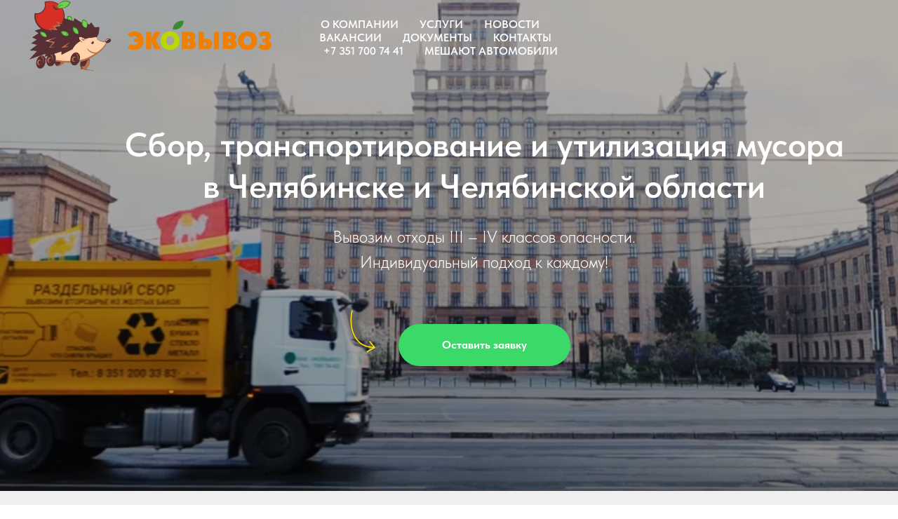

--- FILE ---
content_type: text/html; charset=UTF-8
request_url: https://ecovivoz.com/news_1
body_size: 9046
content:
<!DOCTYPE html><html><head><meta charset="utf-8" /><meta http-equiv="Content-Type" content="text/html; charset=utf-8" /><meta name="viewport" content="width=device-width, initial-scale=1.0" /> <!--metatextblock--><title>Новости</title><meta name="description" content="Эковывоз провёл необычную акцию" /> <meta property="og:url" content="http://ecovivoz.com/news_1" /><meta property="og:title" content="Новости" /><meta property="og:description" content="Эковывоз провёл необычную акцию" /><meta property="og:type" content="website" /><meta property="og:image" content="https://thb.tildacdn.com/tild3564-3365-4339-a536-393838306564/-/resize/504x/logowords2.png" /><link rel="canonical" href="http://ecovivoz.com/news_1"><!--/metatextblock--><meta name="format-detection" content="telephone=no" /><meta http-equiv="x-dns-prefetch-control" content="on"><link rel="dns-prefetch" href="https://ws.tildacdn.com"><link rel="dns-prefetch" href="https://static.tildacdn.com"><link rel="shortcut icon" href="https://static.tildacdn.com/tild3266-6231-4530-a434-656630613933/favicon.ico" type="image/x-icon" /><link rel="apple-touch-icon" href="https://static.tildacdn.com/tild3238-3932-4666-b931-626164323663/logobf.png"><link rel="apple-touch-icon" sizes="76x76" href="https://static.tildacdn.com/tild3238-3932-4666-b931-626164323663/logobf.png"><link rel="apple-touch-icon" sizes="152x152" href="https://static.tildacdn.com/tild3238-3932-4666-b931-626164323663/logobf.png"><link rel="apple-touch-startup-image" href="https://static.tildacdn.com/tild3238-3932-4666-b931-626164323663/logobf.png"><meta name="msapplication-TileColor" content="#000000"><meta name="msapplication-TileImage" content="https://static.tildacdn.com/tild3535-3939-4663-b164-633963356166/logobf.png"><!-- Assets --><script src="https://neo.tildacdn.com/js/tilda-fallback-1.0.min.js" async charset="utf-8"></script><link rel="stylesheet" href="https://static.tildacdn.com/css/tilda-grid-3.0.min.css" type="text/css" media="all" onerror="this.loaderr='y';"/><link rel="stylesheet" href="/tilda-blocks-page36800767.min.css?t=1710815216" type="text/css" media="all" onerror="this.loaderr='y';" /><link rel="stylesheet" href="https://static.tildacdn.com/css/tilda-animation-2.0.min.css" type="text/css" media="all" onerror="this.loaderr='y';" /><link rel="stylesheet" href="https://static.tildacdn.com/css/tilda-cover-1.0.min.css" type="text/css" media="all" onerror="this.loaderr='y';" /><link rel="stylesheet" href="https://static.tildacdn.com/css/tilda-slds-1.4.min.css" type="text/css" media="print" onload="this.media='all';" onerror="this.loaderr='y';" /><noscript><link rel="stylesheet" href="https://static.tildacdn.com/css/tilda-slds-1.4.min.css" type="text/css" media="all" /></noscript><link rel="stylesheet" href="https://static.tildacdn.com/css/fonts-tildasans.css" type="text/css" media="all" onerror="this.loaderr='y';" /><script nomodule src="https://static.tildacdn.com/js/tilda-polyfill-1.0.min.js" charset="utf-8"></script><script type="text/javascript">function t_onReady(func) {
if (document.readyState != 'loading') {
func();
} else {
document.addEventListener('DOMContentLoaded', func);
}
}
function t_onFuncLoad(funcName, okFunc, time) {
if (typeof window[funcName] === 'function') {
okFunc();
} else {
setTimeout(function() {
t_onFuncLoad(funcName, okFunc, time);
},(time || 100));
}
}function t_throttle(fn, threshhold, scope) {return function () {fn.apply(scope || this, arguments);};}</script><script src="https://static.tildacdn.com/js/tilda-scripts-3.0.min.js" charset="utf-8" defer onerror="this.loaderr='y';"></script><script src="/tilda-blocks-page36800767.min.js?t=1710815216" charset="utf-8" async onerror="this.loaderr='y';"></script><script src="https://static.tildacdn.com/js/tilda-lazyload-1.0.min.js" charset="utf-8" async onerror="this.loaderr='y';"></script><script src="https://static.tildacdn.com/js/tilda-animation-2.0.min.js" charset="utf-8" async onerror="this.loaderr='y';"></script><script src="https://static.tildacdn.com/js/tilda-menu-1.0.min.js" charset="utf-8" async onerror="this.loaderr='y';"></script><script src="https://static.tildacdn.com/js/tilda-cover-1.0.min.js" charset="utf-8" async onerror="this.loaderr='y';"></script><script src="https://static.tildacdn.com/js/tilda-slds-1.4.min.js" charset="utf-8" async onerror="this.loaderr='y';"></script><script src="https://static.tildacdn.com/js/hammer.min.js" charset="utf-8" async onerror="this.loaderr='y';"></script><script src="https://static.tildacdn.com/js/tilda-video-1.0.min.js" charset="utf-8" async onerror="this.loaderr='y';"></script><script src="https://static.tildacdn.com/js/tilda-video-processor-1.0.min.js" charset="utf-8" async onerror="this.loaderr='y';"></script><script src="https://static.tildacdn.com/js/tilda-skiplink-1.0.min.js" charset="utf-8" async onerror="this.loaderr='y';"></script><script src="https://static.tildacdn.com/js/tilda-events-1.0.min.js" charset="utf-8" async onerror="this.loaderr='y';"></script><script type="text/javascript">window.dataLayer = window.dataLayer || [];</script><script type="text/javascript">(function () {
if((/bot|google|yandex|baidu|bing|msn|duckduckbot|teoma|slurp|crawler|spider|robot|crawling|facebook/i.test(navigator.userAgent))===false && typeof(sessionStorage)!='undefined' && sessionStorage.getItem('visited')!=='y' && document.visibilityState){
var style=document.createElement('style');
style.type='text/css';
style.innerHTML='@media screen and (min-width: 980px) {.t-records {opacity: 0;}.t-records_animated {-webkit-transition: opacity ease-in-out .2s;-moz-transition: opacity ease-in-out .2s;-o-transition: opacity ease-in-out .2s;transition: opacity ease-in-out .2s;}.t-records.t-records_visible {opacity: 1;}}';
document.getElementsByTagName('head')[0].appendChild(style);
function t_setvisRecs(){
var alr=document.querySelectorAll('.t-records');
Array.prototype.forEach.call(alr, function(el) {
el.classList.add("t-records_animated");
});
setTimeout(function () {
Array.prototype.forEach.call(alr, function(el) {
el.classList.add("t-records_visible");
});
sessionStorage.setItem("visited", "y");
}, 400);
} 
document.addEventListener('DOMContentLoaded', t_setvisRecs);
}
})();</script></head><body class="t-body" style="margin:0;"><!--allrecords--><div id="allrecords" class="t-records" data-hook="blocks-collection-content-node" data-tilda-project-id="7121906" data-tilda-page-id="36800767" data-tilda-page-alias="news_1" data-tilda-formskey="cf56ddf67a8f59d764822bdf17121906" data-tilda-lazy="yes" data-tilda-root-zone="com" ><div id="rec594398576" class="r t-rec" style=" " data-animationappear="off" data-record-type="360" ><!-- T360 --><style>@media screen and (min-width: 980px) {
.t-records {
opacity: 0;
}
.t-records_animated {
-webkit-transition: opacity ease-in-out .5s;
-moz-transition: opacity ease-in-out .5s;
-o-transition: opacity ease-in-out .5s;
transition: opacity ease-in-out .5s;
}
.t-records.t-records_visible,
.t-records .t-records {
opacity: 1;
}
}</style><script>t_onReady(function () {
var allRecords = document.querySelector('.t-records');
window.addEventListener('pageshow', function (event) {
if (event.persisted) {
allRecords.classList.add('t-records_visible');
}
});
var rec = document.querySelector('#rec594398576');
if (!rec) return;
rec.setAttribute('data-animationappear', 'off');
rec.style.opacity = '1';
allRecords.classList.add('t-records_animated');
setTimeout(function () {
allRecords.classList.add('t-records_visible');
}, 200);
});</script><script>t_onReady(function () {
var selects = 'button:not(.t-submit):not(.t835__btn_next):not(.t835__btn_prev):not(.t835__btn_result):not(.t862__btn_next):not(.t862__btn_prev):not(.t862__btn_result):not(.t854__news-btn):not(.t862__btn_next),' +
'a:not([href*="#"]):not(.carousel-control):not(.t-carousel__control):not(.t807__btn_reply):not([href^="#price"]):not([href^="javascript"]):not([href^="mailto"]):not([href^="tel"]):not([href^="link_sub"]):not(.js-feed-btn-show-more):not(.t367__opener):not([href^="https://www.dropbox.com/"])';
var elements = document.querySelectorAll(selects);
Array.prototype.forEach.call(elements, function (element) {
if (element.getAttribute('data-menu-submenu-hook')) return;
element.addEventListener('click', function (event) {
var goTo = this.getAttribute('href');
if (goTo !== null) {
var ctrl = event.ctrlKey;
var cmd = event.metaKey && navigator.platform.indexOf('Mac') !== -1;
if (!ctrl && !cmd) {
var target = this.getAttribute('target');
if (target !== '_blank') {
event.preventDefault();
var allRecords = document.querySelector('.t-records');
if (allRecords) {
allRecords.classList.remove('t-records_visible');
}
setTimeout(function () {
window.location = goTo;
}, 500);
}
}
}
});
});
});</script><style>.t360__bar {
background-color: #030bff;
}</style><script>t_onReady(function () {
var isSafari = /Safari/.test(navigator.userAgent) && /Apple Computer/.test(navigator.vendor);
if (!isSafari) {
document.body.insertAdjacentHTML('beforeend', '<div class="t360__progress"><div class="t360__bar"></div></div>');
setTimeout(function () {
var bar = document.querySelector('.t360__bar');
if (bar) bar.classList.add('t360__barprogress');
}, 10);
}
});
window.addEventListener('load', function () {
var bar = document.querySelector('.t360__bar');
if (!bar) return;
bar.classList.remove('t360__barprogress');
bar.classList.add('t360__barprogressfinished');
setTimeout(function () {
bar.classList.add('t360__barprogresshidden');
}, 20);
setTimeout(function () {
var progress = document.querySelector('.t360__progress');
if (progress) progress.style.display = 'none';
}, 500);
});</script></div><div id="rec594398577" class="r t-rec" style=" " data-animationappear="off" data-record-type="456" ><!-- T456 --><div id="nav594398577marker"></div><div id="nav594398577" class="t456 t456__positionabsolute " style="background-color: rgba(0,0,0,0.0); " data-bgcolor-hex="#000000" data-bgcolor-rgba="rgba(0,0,0,0.0)" data-navmarker="nav594398577marker" data-appearoffset="" data-bgopacity-two="" data-menushadow="" data-menushadow-css="" data-bgopacity="0.0" data-menu-items-align="center" data-menu="yes"><div class="t456__maincontainer " style=""><div class="t456__leftwrapper" style="min-width:350px;width:350px;"> <div class="t456__logowrapper" style="display: block;"><a href="https://www.ecovivoz.com" ><img class="t456__imglogo t456__imglogomobile" 
src="https://static.tildacdn.com/tild3564-3365-4339-a536-393838306564/logowords2.png" 
imgfield="img" 
style="max-width: 350px; width: 350px;"
alt=""></a></div></div><nav 
class="t456__rightwrapper t456__menualign_center" 
style=""><ul role="list" class="t456__list t-menu__list"><li class="t456__list_item" 
style="padding:0 15px 0 0;"><a class="t-menu__link-item" 
href="about" data-menu-submenu-hook="" data-menu-item-number="1">О КОМПАНИИ</a></li><li class="t456__list_item" 
style="padding:0 15px;"><a class="t-menu__link-item" 
href="service" data-menu-submenu-hook="" data-menu-item-number="2">УСЛУГИ</a></li><li class="t456__list_item" 
style="padding:0 15px;"><a class="t-menu__link-item" 
href="news" data-menu-submenu-hook="" data-menu-item-number="3">НОВОСТИ</a></li><li class="t456__list_item" 
style="padding:0 15px;"><a class="t-menu__link-item" 
href="vacancy" data-menu-submenu-hook="" data-menu-item-number="4">ВАКАНСИИ</a></li><li class="t456__list_item" 
style="padding:0 15px;"><a class="t-menu__link-item" 
href="documents" data-menu-submenu-hook="" data-menu-item-number="5">ДОКУМЕНТЫ</a></li><li class="t456__list_item" 
style="padding:0 15px;"><a class="t-menu__link-item" 
href="contacts" data-menu-submenu-hook="" data-menu-item-number="6">КОНТАКТЫ</a></li><li class="t456__list_item" 
style="padding:0 15px;"><a class="t-menu__link-item" 
href="tel:+7 351 700 74 41" data-menu-submenu-hook="" data-menu-item-number="7">+7 351 700 74 41</a></li><li class="t456__list_item" 
style="padding:0 0 0 15px;"><a class="t-menu__link-item" 
href="wrong_parking" data-menu-submenu-hook="" data-menu-item-number="8">МЕШАЮТ АВТОМОБИЛИ</a></li></ul></nav></div></div><style>@media screen and (max-width: 980px) {
#rec594398577 .t456__leftcontainer{
padding: 20px;
}
}
@media screen and (max-width: 980px) {
#rec594398577 .t456__imglogo{
padding: 20px 0;
}
}</style><script type="text/javascript">t_onReady(function () {
t_onFuncLoad('t456_setListMagin', function () {
t456_setListMagin('594398577', '1');
});
});
t_onReady(function() {
t_onFuncLoad('t_menu__highlightActiveLinks', function () {
t_menu__highlightActiveLinks('.t456__list_item a');
});
});
t_onReady(function () {
t_onFuncLoad('t_menu__setBGcolor', function () {
t_menu__setBGcolor('594398577', '.t456');
window.addEventListener('resize', function () {
t_menu__setBGcolor('594398577', '.t456');
});
});
t_onFuncLoad('t_menu__interactFromKeyboard', function () {
t_menu__interactFromKeyboard('594398577');
});
});</script><style>#rec594398577 .t-menu__link-item{
position: relative;
}
#rec594398577 .t-menu__link-item:not(.t-active):not(.tooltipstered)::after {
content: '';
position: absolute;
left: 0;
bottom: 20%;
opacity: 0;
width: 100%;
height: 100%;
border-bottom: 2px solid #3bd968;
-webkit-box-shadow: inset 0px -1px 0px 0px #3bd968;
-moz-box-shadow: inset 0px -1px 0px 0px #3bd968;
box-shadow: inset 0px -1px 0px 0px #3bd968;
-webkit-transition: all 0.3s ease;
transition: all 0.3s ease;
pointer-events: none;
}
#rec594398577 .t-menu__link-item.t-active::after {
content: '';
position: absolute;
left: 0;
-webkit-transition: all 0.3s ease;
transition: all 0.3s ease;
opacity: 1;
width: 100%;
height: 100%;
bottom: -2px;
border-bottom: 2px solid #3bd968;
-webkit-box-shadow: inset 0px -1px 0px 0px #3bd968;
-moz-box-shadow: inset 0px -1px 0px 0px #3bd968;
box-shadow: inset 0px -1px 0px 0px #3bd968;
}
#rec594398577 .t-menu__link-item:not(.t-active):not(.tooltipstered):hover::after {
opacity: 1;
bottom: -2px; }
#rec594398577 .t-menu__link-item:not(.t-active):not(.tooltipstered):focus-visible::after{
opacity: 1;
bottom: -2px; }
@supports (overflow:-webkit-marquee) and (justify-content:inherit)
{
#rec594398577 .t-menu__link-item,
#rec594398577 .t-menu__link-item.t-active {
opacity: 1 !important;
}
}</style><style> #rec594398577 .t456__logowrapper a { color: #ffffff; } #rec594398577 a.t-menu__link-item { color: #ffffff; font-weight: 600; }</style><style> #rec594398577 .t456__logo { color: #ffffff; }</style><!--[if IE 8]><style>#rec594398577 .t456 {
filter: progid:DXImageTransform.Microsoft.gradient(startColorStr='#D9000000', endColorstr='#D9000000');
}</style><![endif]--></div><div id="rec594398578" class="r t-rec" style=" " data-record-type="581" ><!-- cover --><div class="t-cover" id="recorddiv594398578"bgimgfield="img"style="height:700px;background-image:url('https://thb.tildacdn.com/tild6239-3931-4965-b235-333461356139/-/resize/20x/news.png');"><div class="t-cover__carrier" id="coverCarry594398578"data-content-cover-id="594398578"data-content-cover-bg="https://static.tildacdn.com/tild6239-3931-4965-b235-333461356139/news.png"data-display-changed="true"data-content-cover-height="700px"data-content-cover-parallax=""style="height:700px;background-attachment:scroll; "itemscope itemtype="http://schema.org/ImageObject"><meta itemprop="image" content="https://static.tildacdn.com/tild6239-3931-4965-b235-333461356139/news.png"></div><div class="t-cover__filter" style="height:700px;background-image: -moz-linear-gradient(top, rgba(0,0,0,0.30), rgba(0,0,0,0.30));background-image: -webkit-linear-gradient(top, rgba(0,0,0,0.30), rgba(0,0,0,0.30));background-image: -o-linear-gradient(top, rgba(0,0,0,0.30), rgba(0,0,0,0.30));background-image: -ms-linear-gradient(top, rgba(0,0,0,0.30), rgba(0,0,0,0.30));background-image: linear-gradient(top, rgba(0,0,0,0.30), rgba(0,0,0,0.30));filter: progid:DXImageTransform.Microsoft.gradient(startColorStr='#b2000000', endColorstr='#b2000000');"></div><div class="t-container"><div class="t-col t-col_11 t-prefix_1 t-align_center"><div class="t-cover__wrapper t-valign_middle" style="height:700px; position: relative;z-index:1;"><div class="t581"><div data-hook-content="covercontent"><div class="t581__wrapper t-align_center"><div class="t581__title t-title t-title_sm t-margin_auto" field="title">Сбор, транспортирование и утилизация мусора в Челябинске и Челябинской области</div><div class="t581__descr t-descr t-descr_xl t-margin_auto" field="descr">Вывозим отходы III – IV классов опасности.<br />Индивидуальный подход к каждому!</div><div class="t581__buttons"><div class="t581__buttons-wrapper t-margin_auto"><svg role="presentation" class="t581__arrow-icon_mobile" style="fill:#ffe100;" xmlns="http://www.w3.org/2000/svg" viewBox="0 0 35 70"><path d="M30.6 47.5c-.6-.5-1.6-.4-2.1.2L19 59.6V5.5c0-.8-.7-1.5-1.5-1.5S16 4.7 16 5.5v54.1L6.5 47.7c-.6-.6-1.5-.7-2.1-.2-.7.5-.8 1.5-.3 2.1l12.2 15.2c.3.4.7.6 1.2.6s.9-.2 1.2-.6l12.2-15.2c.5-.6.4-1.6-.3-2.1z"/></svg><svg role="presentation" class="t581__arrow-icon " style="fill:#ffe100; " xmlns="http://www.w3.org/2000/svg" viewBox="0 0 80 180"><path d="M54.1 108c-.5 0-.9-.2-1.2-.6-.5-.7-.3-1.6.4-2.1 1.5-1 9.5-5.5 14.6-8.3-17.4-.5-31.3-7.3-41.3-20C9.9 55.7 9.5 24.2 14.2 3.7c.2-.8 1-1.3 1.8-1.1.8.2 1.3 1 1.1 1.8-4.6 19.9-4.2 50.3 11.8 70.8 9.5 12.2 23 18.6 39.9 18.9h.3l-3.2-4c-1.4-1.7-2.7-3.3-4.1-5.1-.7-.9-1.5-1.9-2.3-2.9-.5-.6-.4-1.6.2-2.1.6-.5 1.6-.4 2.1.2 0 0 0 .1.1.1l6.4 7.9c.5.6.9 1.1 1.4 1.7 1.5 1.8 3.1 3.6 4.3 5.5 0 .1.1.1.1.2.1.2.1.3.2.5v.3c0 .2 0 .3-.1.5 0 .1-.1.1-.1.2-.1.2-.2.3-.3.4-.1.1-.2.1-.3.2 0 0-.1 0-.2.1-.9.4-16 8.6-18.2 10.1-.4 0-.7.1-1 .1z"/></svg><div class="t581__buttons-flex"><a href="/form" target="" class="t581__btn t-btn t-btn_md " style="color:#ffffff;background-color:#3bd968;border-radius:100px; -moz-border-radius:100px; -webkit-border-radius:100px;" data-btneffects-first="btneffects-light" data-buttonfieldset="button"
><table role="presentation" style="width:100%; height:100%;"><tr><td>Оставить заявку</td></tr></table></a></div></div></div></div></div></div></div></div></div></div><style>#rec594398578 .t-btn[data-btneffects-first],
#rec594398578 .t-btn[data-btneffects-second],
#rec594398578 .t-btn[data-btneffects-third],
#rec594398578 .t-submit[data-btneffects-first],
#rec594398578 .t-submit[data-btneffects-second],
#rec594398578 .t-submit[data-btneffects-third] {
position: relative;
overflow: hidden;
isolation: isolate;
}
#rec594398578 .t-btn[data-btneffects-first="btneffects-light"] .t-btn_wrap-effects,
#rec594398578 .t-submit[data-btneffects-first="btneffects-light"] .t-btn_wrap-effects {
position: absolute;
top: 0;
left: 0;
width: 100%;
height: 100%;
-webkit-transform: translateX(-60px);
-ms-transform: translateX(-60px);
transform: translateX(-60px);
-webkit-animation-name: light;
animation-name: light;
-webkit-animation-duration: 4s;
animation-duration: 4s;
-webkit-animation-timing-function: ease;
animation-timing-function: ease;
-webkit-animation-iteration-count: infinite;
animation-iteration-count: infinite;
}
#rec594398578 .t-btn[data-btneffects-first="btneffects-light"] .t-btn_wrap-effects_md,
#rec594398578 .t-submit[data-btneffects-first="btneffects-light"] .t-btn_wrap-effects_md {
-webkit-animation-name: light-md;
animation-name: light-md;
}
#rec594398578 .t-btn[data-btneffects-first="btneffects-light"] .t-btn_wrap-effects_lg,
#rec594398578 .t-submit[data-btneffects-first="btneffects-light"] .t-btn_wrap-effects_lg {
-webkit-animation-name: light-lg;
animation-name: light-lg;
}
#rec594398578 .t-btn[data-btneffects-first="btneffects-light"] .t-btn_effects,
#rec594398578 .t-submit[data-btneffects-first="btneffects-light"] .t-btn_effects {
position: absolute;
top: 0;
left: 0;
width: 60px;
height: 100%;
background: -webkit-gradient(linear, left top, right top, from(rgba(255, 255, 255, 0)), color-stop(50%, rgba(255,255,255, 0.5)), to(rgba(255, 255, 255, 0)));
background: -webkit-linear-gradient(left, rgba(255, 255, 255, 0), rgba(255,255,255, 0.5) 50%, rgba(255, 255, 255, 0));
background: -o-linear-gradient(left, rgba(255, 255, 255, 0), rgba(255,255,255, 0.5) 50%, rgba(255, 255, 255, 0));
background: linear-gradient(90deg, rgba(255, 255, 255, 0), rgba(255,255,255, 0.5) 50%, rgba(255, 255, 255, 0));
}
@-webkit-keyframes light {
20% {
-webkit-transform: translateX(100%);
transform: translateX(100%);
}
100% {
-webkit-transform: translateX(100%);
transform: translateX(100%);
}
}
@keyframes light {
20% {
-webkit-transform: translateX(100%);
transform: translateX(100%);
}
100% {
-webkit-transform: translateX(100%);
transform: translateX(100%);
}
}
@-webkit-keyframes light-md {
30% {
-webkit-transform: translateX(100%);
transform: translateX(100%);
}
100% {
-webkit-transform: translateX(100%);
transform: translateX(100%);
}
}
@keyframes light-md {
30% {
-webkit-transform: translateX(100%);
transform: translateX(100%);
}
100% {
-webkit-transform: translateX(100%);
transform: translateX(100%);
}
}
@-webkit-keyframes light-lg {
40% {
-webkit-transform: translateX(100%);
transform: translateX(100%);
}
100% {
-webkit-transform: translateX(100%);
transform: translateX(100%);
}
}
@keyframes light-lg {
40% {
-webkit-transform: translateX(100%);
transform: translateX(100%);
}
100% {
-webkit-transform: translateX(100%);
transform: translateX(100%);
}
}</style><script>t_onReady(function() {
var rec = document.getElementById('rec594398578');
if (!rec) return;
var firstButton = rec.querySelectorAll('.t-btn[data-btneffects-first], .t-submit[data-btneffects-first]');
Array.prototype.forEach.call(firstButton, function (button) {
button.insertAdjacentHTML('beforeend', '<div class="t-btn_wrap-effects"><div class="t-btn_effects"></div></div>');
var buttonEffect = button.querySelector('.t-btn_wrap-effects');
if (button.offsetWidth > 230) {
buttonEffect.classList.add('t-btn_wrap-effects_md');
}
if (button.offsetWidth > 300) {
buttonEffect.classList.remove('t-btn_wrap-effects_md');
buttonEffect.classList.add('t-btn_wrap-effects_lg');
}
});
});</script><style> #rec594398578 .t581__descr { max-width: 600px; }</style></div><div id="rec594398579" class="r t-rec t-rec_pb_0" style="padding-bottom:0px;background-color:#efefef; " data-animationappear="off" data-record-type="258" data-bg-color="#efefef"><!-- T229 --><div id="nav594398579marker"></div><div id="nav594398579" class="t229 t229__positionstatic " style="background-color: rgba(239,239,239,0.70); height:50px; " data-bgcolor-hex="#efefef" data-bgcolor-rgba="rgba(239,239,239,0.70)" data-navmarker="nav594398579marker" data-appearoffset="" data-bgopacity="0.70" data-menu="yes" data-menushadow="" data-menushadow-css=""><div class="t229__maincontainer " style="height:50px;"><div class="t229__padding40px"></div><nav class="t229__centerside"><ul role="list" class="t-menu__list uppercase"><li class="t229__list_item" 
style="padding:0 15px 0 0;"><a class="t-menu__link-item" 
href="news" data-menu-submenu-hook="">Новости</a></li><li class="t229__list_item" 
style="padding:0 15px;"><a class="t-menu__link-item" 
href="media" data-menu-submenu-hook="">СМИ о нас</a></li><li class="t229__list_item" 
style="padding:0 0 0 15px;"><a class="t-menu__link-item" 
href="photoreport" data-menu-submenu-hook="">Фоторепортажи</a></li></ul></nav><div class="t229__padding40px"></div></div></div><script>t_onReady(function() {
var rec = document.querySelector('#rec594398579');
if (!rec) return;
var burger = rec.querySelector('.t-menuburger');
if (burger) {
t_onFuncLoad('t_menu__createMobileMenu', function () {
t_menu__createMobileMenu('594398579', '.t229');
});
}
t_onFuncLoad('t_menu__highlightActiveLinks', function () {
t_menu__highlightActiveLinks('.t229__list_item a');
});
rec.querySelector('.t229').classList.remove('t229__beforeready');
}); </script><script>t_onReady(function () {
t_onFuncLoad('t_menu__setBGcolor', function () {
t_menu__setBGcolor('594398579', '.t229');
window.addEventListener('load', function () {
t_menu__setBGcolor('594398579', '.t229');
});
window.addEventListener('resize', t_throttle(function () {
t_menu__setBGcolor('594398579', '.t229');
}));
});
t_onFuncLoad('t_menu__interactFromKeyboard', function () {
t_menu__interactFromKeyboard('594398579');
});
});</script><style>#rec594398579 .t-menu__link-item{
}
@supports (overflow:-webkit-marquee) and (justify-content:inherit)
{
#rec594398579 .t-menu__link-item,
#rec594398579 .t-menu__link-item.t-active {
opacity: 1 !important;
}
}</style><!--[if IE 8]><style>#rec594398579 .t229 {
filter: progid:DXImageTransform.Microsoft.gradient(startColorStr='#D9efefef', endColorstr='#D9efefef');
}</style><![endif]--><style> #rec594398579 .t229__list_item .t-menu__link-item { font-size: 13px; color: #0d0d0d; font-weight: 700; text-transform: uppercase; }</style></div><div id="rec594402043" class="r t-rec t-rec_pt_60 t-rec_pb_0" style="padding-top:60px;padding-bottom:0px;background-color:#efefef; " data-record-type="43" data-bg-color="#efefef"><!-- T030 --><div class="t030"><div class="t-container t-align_center"><div class="t-col t-col_10 t-prefix_1"> <h1 class="t030__title t-title t-title_xxs t-animate" data-animate-style="zoomin" data-animate-group="yes" field="title">"Эковывоз" провёл необычную акцию в честь Дня победы</h1> <div class="t030__descr t-descr t-descr_md t-animate" data-animate-style="fadeindown" data-animate-group="yes" field="descr">9 мая компания «Эковывоз» при поддержке регоператора по вывозу ТКО подготовила нестандартное поздравление ветеранов и жителей Челябинской области в условиях коронавирусных ограничений.</div> </div></div></div></div><div id="rec594403939" class="r t-rec t-rec_pt_30 t-rec_pb_30" style="padding-top:30px;padding-bottom:30px;background-color:#efefef; " data-record-type="94" data-bg-color="#efefef"><!-- T083 --><div class="t083"><div class="t-container"><div class="t-col t-col_10 t-prefix_1"><div class="t083__inner" itemscope itemtype="http://schema.org/ImageObject"><meta itemprop="image" content="https://static.tildacdn.com/tild3563-3836-4239-b030-643739373639/1.jpg"><div class="t083__imgwrapper"><img class="t083__image t083__widthauto t-img" 
src="https://thb.tildacdn.com/tild3563-3836-4239-b030-643739373639/-/empty/1.jpg" data-original="https://static.tildacdn.com/tild3563-3836-4239-b030-643739373639/1.jpg" 
imgfield="img"
alt=""></div><div class="t083__textclass1 t-title" field="title"
itemprop="name"></div></div></div></div></div></div><div id="rec594404991" class="r t-rec t-rec_pt_0 t-rec_pb_0" style="padding-top:0px;padding-bottom:0px;background-color:#efefef; " data-record-type="43" data-bg-color="#efefef"><!-- T030 --><div class="t030"><div class="t-container t-align_center"><div class="t-col t-col_10 t-prefix_1"> <div class="t030__descr t-descr t-descr_md t-animate" data-animate-style="fadeindown" data-animate-group="yes" field="descr">16 украшенных машин проехались колонной по центральной улице Челябинска – проспекту Ленина, чтобы поздравить горожан с праздником. </div> </div></div></div></div><div id="rec594405193" class="r t-rec t-rec_pt_30 t-rec_pb_30" style="padding-top:30px;padding-bottom:30px;background-color:#efefef; " data-record-type="94" data-bg-color="#efefef"><!-- T083 --><div class="t083"><div class="t-container"><div class="t-col t-col_10 t-prefix_1"><div class="t083__inner" itemscope itemtype="http://schema.org/ImageObject"><meta itemprop="image" content="https://static.tildacdn.com/tild3935-6336-4632-b332-333830383238/3.jpg"><div class="t083__imgwrapper"><img class="t083__image t083__widthauto t-img" 
src="https://thb.tildacdn.com/tild3935-6336-4632-b332-333830383238/-/empty/3.jpg" data-original="https://static.tildacdn.com/tild3935-6336-4632-b332-333830383238/3.jpg" 
imgfield="img"
alt=""></div><div class="t083__textclass1 t-title" field="title"
itemprop="name"></div></div></div></div></div></div><div id="rec594405457" class="r t-rec t-rec_pt_0 t-rec_pb_0" style="padding-top:0px;padding-bottom:0px;background-color:#efefef; " data-record-type="43" data-bg-color="#efefef"><!-- T030 --><div class="t030"><div class="t-container t-align_center"><div class="t-col t-col_10 t-prefix_1"> <div class="t030__descr t-descr t-descr_md t-animate" data-animate-style="fadeindown" data-animate-group="yes" field="descr">"Эковывоз" разместил поздравления на бортах спецтехники в знак памяти и благодарности всем тем, кто отвоёвывал победу. На машинах – георгиевские ленты, символы России, нашего региона, слова поздравлений и благодарности.</div> </div></div></div></div><div id="rec594406939" class="r t-rec t-rec_pt_30 t-rec_pb_30" style="padding-top:30px;padding-bottom:30px;background-color:#efefef; " data-record-type="94" data-bg-color="#efefef"><!-- T083 --><div class="t083"><div class="t-container"><div class="t-col t-col_10 t-prefix_1"><div class="t083__inner" itemscope itemtype="http://schema.org/ImageObject"><meta itemprop="image" content="https://static.tildacdn.com/tild6532-3433-4366-a661-663438353434/4.jpg"><div class="t083__imgwrapper"><img class="t083__image t083__widthauto t-img" 
src="https://thb.tildacdn.com/tild6532-3433-4366-a661-663438353434/-/empty/4.jpg" data-original="https://static.tildacdn.com/tild6532-3433-4366-a661-663438353434/4.jpg" 
imgfield="img"
alt=""></div><div class="t083__textclass1 t-title" field="title"
itemprop="name"></div></div></div></div></div></div><div id="rec594407739" class="r t-rec t-rec_pt_0 t-rec_pb_0" style="padding-top:0px;padding-bottom:0px;background-color:#efefef; " data-record-type="43" data-bg-color="#efefef"><!-- T030 --><div class="t030"><div class="t-container t-align_center"><div class="t-col t-col_10 t-prefix_1"> <div class="t030__descr t-descr t-descr_md t-animate" data-animate-style="fadeindown" data-animate-group="yes" field="descr">Эта праздничная техника будет убирать город в течение всего мая.<br />Горожане смогут увидеть ее на всех улицах Челябинска.<br />Внешний вид техники – лишь часть поздравления. В финале акции мусоровозы компании «Эковывоз» выстроились в огромную цифру «75» длиной в 65 метров.</div> </div></div></div></div><div id="rec594408100" class="r t-rec t-rec_pt_30 t-rec_pb_30" style="padding-top:30px;padding-bottom:30px;background-color:#efefef; " data-record-type="94" data-bg-color="#efefef"><!-- T083 --><div class="t083"><div class="t-container"><div class="t-col t-col_10 t-prefix_1"><div class="t083__inner" itemscope itemtype="http://schema.org/ImageObject"><meta itemprop="image" content="https://static.tildacdn.com/tild6466-3966-4535-a664-356231333437/2.jpg"><div class="t083__imgwrapper"><img class="t083__image t083__widthauto t-img" 
src="https://thb.tildacdn.com/tild6466-3966-4535-a664-356231333437/-/empty/2.jpg" data-original="https://static.tildacdn.com/tild6466-3966-4535-a664-356231333437/2.jpg" 
imgfield="img"
alt=""></div><div class="t083__textclass1 t-title" field="title"
itemprop="name"></div></div></div></div></div></div><div id="rec594408239" class="r t-rec t-rec_pt_0 t-rec_pb_0" style="padding-top:0px;padding-bottom:0px;background-color:#efefef; " data-record-type="43" data-bg-color="#efefef"><!-- T030 --><div class="t030"><div class="t-container t-align_center"><div class="t-col t-col_10 t-prefix_1"> <div class="t030__descr t-descr t-descr_md t-animate" data-animate-style="fadeindown" data-animate-group="yes" field="descr">Проезд колонны техники по улицам города и необычное поздравление сняли на видео, в том числе дронами, с высоты птичьего полета. Сюжет об этом жители региона смогут увидеть в СМИ и социальных сетях. <br />С праздником, челябинцы! С Днем победы! </div> </div></div></div></div><div id="rec594408689" class="r t-rec t-rec_pt_30 t-rec_pb_90" style="padding-top:30px;padding-bottom:90px;background-color:#efefef; " data-record-type="4" data-bg-color="#efefef"><!-- T121 --><div class="t121"><center><div class="t-video-lazyload t-width t-width_10" style="height:540px;" data-videolazy-type="youtube" data-videolazy-id="mED_EQMwuFQ" data-blocklazy-id="594408689" data-videolazy-load="false" data-videolazy-height="540px"></div></center></div><script>t_onReady(function () {
var rec = document.getElementById('rec594408689');
if (!rec) return;
t_onFuncLoad('t121_setHeight', function () {
t121_setHeight('594408689');
window.addEventListener('scroll', t_throttle(function() {
t121_setHeight('594408689');
}));
});
window.onload = function () {
t_onFuncLoad('t121_setHeight', function () {
t121_setHeight('594408689');
});
};
window.addEventListener('resize', function () {
var tableView = document.getElementById('allrecordstable');
if (tableView) {
var videoLazyLoad = rec.querySelector('.t-video-lazyload');
if (!videoLazyLoad) return;
videoLazyLoad.style.height = '540px';
var videoLazyLoadIframe = videoLazyLoad.querySelector('iframe');
if (!videoLazyLoadIframe) return;
videoLazyLoadIframe.height = '540';
} else {
t_onFuncLoad('t121_setHeight', function () {
t121_setHeight('594408689');
});
}
});
var wrapperBlock = rec.querySelector('.t121');
if (wrapperBlock) {
t_onFuncLoad('t121_setHeight', function () {
wrapperBlock.addEventListener('displayChanged', function () {
t121_setHeight('594408689');
});
});
}
});</script></div><div id="rec673597991" class="r t-rec" style=" " data-animationappear="off" data-record-type="269" ><!-- t139 --><div class="t139"><script src="//code.jivo.ru/widget/TXutKmVQdN" async></script></div></div><div id="rec595479010" class="r t-rec t-rec_pt_60 t-rec_pb_75" style="padding-top:60px;padding-bottom:75px;background-color:#171717; " data-animationappear="off" data-record-type="457" data-bg-color="#171717"><!-- T457 --><div class="t457"><div class="t-container"><div class="t-col t-col_12"><ul class="t457__ul"><li class="t457__li"><a href="about" data-menu-item-number="1">Компания</a></li><li class="t457__li"><a href="service" data-menu-item-number="2">Услуги</a></li><li class="t457__li"><a href="news" data-menu-item-number="3">Новости</a></li><li class="t457__li"><a href="vacancy" data-menu-item-number="4">Вакансии</a></li><li class="t457__li"><a href="documents" data-menu-item-number="5">Документы</a></li><li class="t457__li"><a href="contacts" data-menu-item-number="6">Контакты</a></li></ul></div><div class="t-col t-col_12"><div class="t457__copyright" field="text">© Все права защищены. ООО "Эковывоз" 2023</div></div></div></div><style>#rec595479010 .t457__copyright {
color: #ffffff;
}</style><style> #rec595479010 .t457__link { font-size: 28px; color: #ffffff; font-weight: 600; } #rec595479010 .t457__li a { color: #ffffff; }</style><style> #rec595479010 .t457__logo { color: #ffffff; font-weight: 600; } @media screen and (min-width: 480px) { #rec595479010 .t457__logo { font-size: 28px; } }</style></div><div id="rec598460582" class="r t-rec" style=" " data-animationappear="off" data-record-type="890" ><!-- t890 --><div class="t890" style="display: none; opacity:1; position:fixed; z-index:99990; bottom:50px;left:20px;"><button type="button" 
class="t890__arrow" 
aria-label="Вернуться к началу страницы" 
style="box-shadow: 0px 0px 10px 0px rgba(0, 0, 0, 0.2);"><svg role="presentation" width="50" height="50" fill="none" xmlns="http://www.w3.org/2000/svg"><rect width="50" height="50" rx="50" fill="#ffffff" fill-opacity="0.90" stroke="none" /><path d="M16 22l9-9 9 9" stroke="#000000" stroke-width="1" fill="none" stroke-linecap="round" stroke-linejoin="round" /><path d="M25 14.2V35.9" stroke="#000000" stroke-width="1" fill="none" stroke-linecap="round" /></svg></button></div><script type="text/javascript">t_onReady(function() {
t_onFuncLoad('t890_init', function(){t890_init('598460582', '');});
});</script><style>@media screen and (min-width: 981px) {
#rec598460582 .t890__arrow:hover svg path {
stroke: #ffffff;
stroke-width: 1;
}
#rec598460582 .t890__arrow:focus-visible svg path {
stroke: #ffffff;
stroke-width: 1;
}
#rec598460582 .t890__arrow:hover svg rect {
fill: #199c68;
fill-opacity: 1;
}
#rec598460582 .t890__arrow:focus-visible svg rect {
fill: #199c68;
fill-opacity: 1;
}
}
#rec598460582 .t890__arrow {
border-radius: 53px;
}</style></div></div><!--/allrecords--><!-- Stat --><!-- Yandex.Metrika counter 63483649 --> <script type="text/javascript" data-tilda-cookie-type="analytics"> setTimeout(function(){ (function(m,e,t,r,i,k,a){m[i]=m[i]||function(){(m[i].a=m[i].a||[]).push(arguments)}; m[i].l=1*new Date();k=e.createElement(t),a=e.getElementsByTagName(t)[0],k.async=1,k.src=r,a.parentNode.insertBefore(k,a)}) (window, document, "script", "https://mc.yandex.ru/metrika/tag.js", "ym"); window.mainMetrikaId = '63483649'; ym(window.mainMetrikaId , "init", { clickmap:true, trackLinks:true, accurateTrackBounce:true, webvisor:true,ecommerce:"dataLayer" }); }, 2000);</script><noscript><div><img src="https://mc.yandex.ru/watch/63483649" style="position:absolute; left:-9999px;" alt="" /></div></noscript> <!-- /Yandex.Metrika counter --> <script type="text/javascript">if (! window.mainTracker) { window.mainTracker = 'tilda'; }
setTimeout(function(){ (function (d, w, k, o, g) { var n=d.getElementsByTagName(o)[0],s=d.createElement(o),f=function(){n.parentNode.insertBefore(s,n);}; s.type = "text/javascript"; s.async = true; s.key = k; s.id = "tildastatscript"; s.src=g; if (w.opera=="[object Opera]") {d.addEventListener("DOMContentLoaded", f, false);} else { f(); } })(document, window, '58605144bdb7632bab42d4ed973a9213','script','https://static.tildacdn.com/js/tilda-stat-1.0.min.js');
}, 2000); </script></body></html>